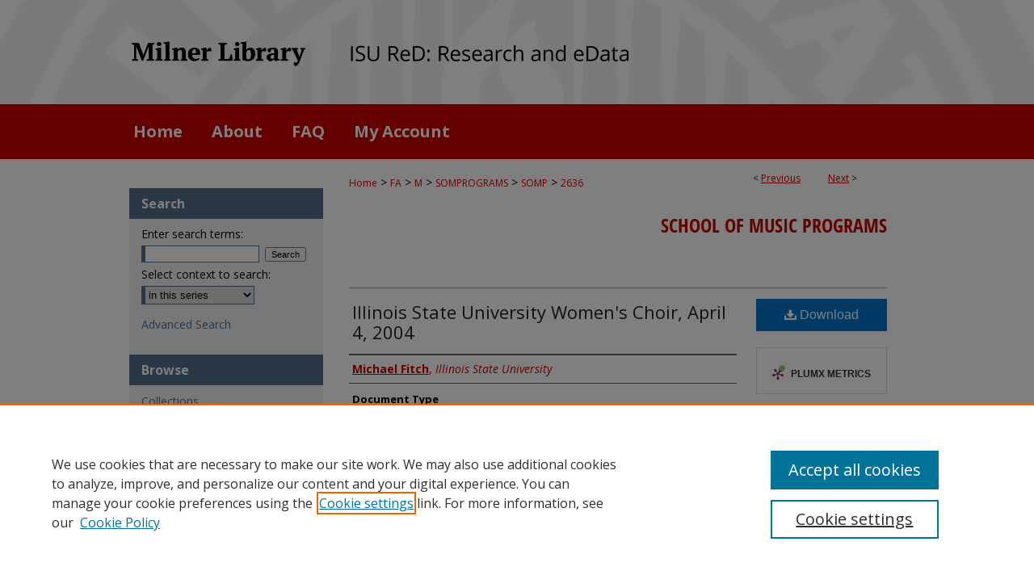

--- FILE ---
content_type: text/css
request_url: https://ir.library.illinoisstate.edu/ir-local.css
body_size: 3784
content:
/* -----------------------------------------------
bepress IR local stylesheet.
Author: Jami Wardlow
Version: Aug 2025
PLEASE SAVE THIS FILE LOCALLY!
----------------------------------------------- */

/* ---------------- Meta Elements ---------------- */

@import url("https://use.typekit.net/tbp7ore.css");
@import url('https://fonts.googleapis.com/css2?family=Open+Sans:ital,wght@0,300..800;1,300..800&display=swap');

	/* --- Meta styles and background --- */

body {
	font: normal 14px/1.5 'Open Sans', sans-serif;  /* should be medium except when fitting into a fixed container */
	background: #fff url(assets/md5images/99b42c387678a3ee295a6e9b5fb56c4d.png) no-repeat center top;
}

#isu { background: url(assets/md5images/83ca1f64414865c222c8a39ab9291f6b.gif) repeat-x left bottom; }

/* ---------------- Header ---------------- */

#isu #header {
	position: relative;  /* needed for logo positioning */
	height: auto !important; /* !important overrides mbl styling */
	background: transparent;
}

#isu #banner_image {
	display: block; /* removes descender of inline element */
	width: 980px; /* not necessary if image is sized correctly */
	height: auto !important;  /* avoids warping improperly sized header image / SUP-19994 */
}

	/* --- Logo --- */

#isu #logo_image {
	position: absolute !important; /* !important overrides mbl styling */
	top: 0;
	left: 0;
	width: 23.469387755102041% !important;  /* 460 / 1960 */
	height: auto !important; /* !important avoids DC assigning incorrect height to logo image */
}

#isu #header a#banner_link:focus img,
#isu #header a#logo_link:focus img {
    outline: 2px dotted #52708a;
}

/* ---------------- Navigation ---------------- */

#isu #navigation,
#isu #navigation #tabs {
	height: 68px;
	white-space: nowrap;
}

#isu #navigation #tabs,
#isu #navigation #tabs ul,
#isu #navigation #tabs ul li {
	padding: 0;
	margin: 0;
}

#isu #navigation #tabs,
#isu #navigation #tabs ul {
	display: flex;
	justify-content: flex-start;
	width: 100%;
}

#isu #navigation #tabs a {
	font: bold 20px 'Open Sans', sans-serif;
	display: block;
	height: 68px;
	line-height: 68px;
	color: #fff;
	background-color: transparent;
	padding: 0 18px;
	margin: 0;
	border: 0;
}

#isu #navigation #tabs a:hover,
#isu #navigation #tabs a:active,
#isu #navigation #tabs a:focus {
	text-decoration: underline;
}

#isu #navigation #tabs #tabone a { padding-left: 15px; } /* switch for right-aligned nav tabs */

/* ---------------- Sidebar ---------------- */

#isu #sidebar {
	margin: 36px 0;
	padding-top: 0;
	background: #f2f2f2;
}

#isu #sidebar h2 {
	font: bold 16px 'Open Sans', sans-serif;
	color: #fff;
	background: #52708a;
	margin: 0;
	border: none;
	padding: 8px 0;
}

#isu #sidebar a {
	font: normal 14px 'Open Sans', sans-serif;
	color: #527189;
	text-decoration: none;
}

#isu #sidebar a:hover,
#isu #sidebar a:active,
#isu #sidebar a:focus {
	color: #000;
	text-decoration: underline;
	background: transparent;
}

#isu #sidebar #sidebar-search label {
	font: normal 14px 'Open Sans', sans-serif;
	color: #000;
}

#isu #sidebar #sidebar-search {
	margin-top: 8px;
	padding-left: 15px;
}

#isu #sidebar #sidebar-search span.border { background: transparent; }

.searchbutton { cursor: pointer; } /* best practice, should move to ir-layout.css */

/* ---------------- Main Content ---------------- */

/* this has been creating a gap on top of full-width homepage images. trying to figure out if it's actually necessary for any reason */
/* #isu #content { padding-top: 16px; } */

	/* Sticky Footer */

#isu #content { /* calculates 100% viewport height - (total heights of header, navigation and footer) */
	min-height: calc(100vh - 278px);
}
	/* --- Breadcrumbs --- */

#isu #main.text div.crumbs a:link,
#isu #main.text div.crumbs a:visited {
	text-decoration: none;
	color: #cc0001;
}

#isu #main.text div.crumbs a:hover,
#isu #main.text div.crumbs a:active,
#isu #main.text div.crumbs a:focus {
	text-decoration: underline;
	color: #000;
}

#isu #breadcrumb a,
#isu .crumbs p a,
#isu #pager li {
	font-size: 12px;
}

#isu #dcn-home > #homepage-intro { margin: 20px 0 0; }

	/* --- Headers --- */

#isu #homepage-heading-row { align-items: center; }

#isu #homepage-heading-row h2 {
	font: normal 30px "open-sans-condensed", sans-serif;
	margin: 0;
}

h3 {
	margin: 0;
	text-decoration: underline;
}

/* homepage buttons */

#isu #main.text #homebuttons {
	width: 100%;
	display: flex;
	justify-content: flex-start;
	flex-wrap: wrap;
	margin: 15px 0;
}

#isu #main.text #homebuttons a {
	width: 324px;
	height: 51px;
	font: bold 28px "open-sans-condensed", sans-serif;
	color: #fff;
	background-image: url(assets/md5images/a827dd2eebb33bf7754dabfa6c097180.png);
	background-size: 324px 51px;
	background-repeat: no-repeat;
	margin-bottom: 16px;
	text-align: left;
	display: flex;
	justify-content: flex-start;
	text-decoration: none;
}

#isu #main.text #homebuttons a img {
    padding: 18px 0;
}

#isu #main.text #homebuttons a:active,
#isu #main.text #homebuttons a:hover,
#isu #main.text #homebuttons a:focus {
	text-decoration: none;
	border-bottom: none;
}

#isu #main.text #homebuttons a:active p,
#isu #main.text #homebuttons a:hover p,
#isu #main.text #homebuttons a:focus p {
	text-decoration: underline;
}

#isu #main.text #homebuttons a p {
	padding: 0 8px 0 20px;
}

#isu #main.text #homebuttons a:nth-child(odd) {
	margin-right: 18px;
}

/* homepage submit box */

#isu #main.text #submit-your-work {
	border: 1px solid #d9d9d9;
	border-radius: 4px;
	width: auto;
    margin: 0;
    padding: 20px 25px;
}

#isu #main.text #submit-your-work h3 {
	font: bold 24px "open-sans-condensed", sans-serif;
	text-decoration: none;
	margin-bottom: 10px;
}

#isu #main.text #submit-your-work a {
	font-size: 16px;
	text-decoration: none;
	border: 2px solid #cc0001;
	border-radius: 8px;
	padding: 8px 30px;
	margin-right: 16px;
	float: left;
}

	/* --- Links --- */

#isu #main.text a:link,
#isu #main.text a:visited {
	color: #cc0001; /* declared for #network-icon text */
}

#isu #main.text a:hover,
#isu #main.text a:active,
#isu #main.text a:focus {
	color: #000;
	text-decoration: underline;
}

	/* PotD / Top DL widgets */

#isu .box.aag h2,
#isu .box.potd h2 {
	font: normal 17px "open-sans-condensed", sans-serif;
	width: 267px;
	border-bottom: 1px solid #ddd;
	margin: 0;
}

#isu #main.text .box a:link,
#isu #main.text .box a:visited {
	background: none;
	font: bold 14px 'Open Sans', sans-serif;
	text-decoration: none;
	border-bottom: 1px solid #ddd;
}

#isu #main.text .box a:hover,
#isu #main.text .box a:active,
#isu #main.text .box a:focus {
	text-decoration: underline;
}

	/* Browse Disciplines */

#isu #content .subnav li {
	font-size: 13px;
}

#isu .discipline-browser dt,
#isu .new-discipline dt {
	font-size: 15px;
}
#isu .discipline-browser dd,
#isu .new-discipline dd,
#isu dl.communities dd ul li {
	font-size: 14px;
}

#isu .discipline-browser dd,
#isu .new-discipline dd {
    padding: 3px 0;
}

	/* Submit Research */

#isu .communities dt,
#isu .communities dt a:link {
	font-size: 14px;
	font-weight: normal;
}
#isu dl.communities dd ul li {
    line-height: 1.3em;
}

	/* Announcements */

#isu #main.text #announce h3,
#isu #main.text #announce h4 {
 	font-size: 15px;
}

	/* Site subpage headings */

#isu #main.text h2#ir-about,
#isu #main.text h2#faq-top,
#isu #main.text h2#communities-title,
#isu #main.text h2#top,
#isu #main.text h2#submit-title,
#isu #main.text #announce h2,
#isu #main.text #accessibility-statement h2 {
	font-size: 22px;
}

	/* homepage stats */

#isu p#stats,
#isu #main.text #network-icon a {
	font-size: 13px;
}

	/* Article pages series/journal/event */

#isu #alpha .element p,
#isu #custom-fields .element p,
#isu #alpha #recommended_citation p,
#isu #alpha #attach_additional_files .files span {
	font-size: 14px;
}

#isu #beta_7-3 #beta-disciplines.aside p {
	font-size: 14px !important;
}

#isu #alpha .element h4,
#isu #custom-fields .element h4,
#isu #beta_7-3 h4,
#isu #alpha #attach_additional_files .related strong {
	font-size: 15px !important;
}
#isu #alpha #title.element p {
	font-size: 22px;
}

/* ---------------- Footer ---------------- */

#isu #footer,
#isu #bepress a {
	height: 81px;
	background-color: #333;
}

#isu #bepress a {
	background-image: url(assets/md5images/679594240bfa0eb9493776f7d68fa330.svg);
    background-size: 210px;
    background-position: center;
}

#isu #bepress a:focus { outline: 2px dotted #cc0001; }

#isu #footer p,
#isu #footer p a {
	font: normal 13px/1.6 'Open Sans', sans-serif;
	color: #fff;
	text-decoration: none;
}

#isu  #footer a.secondary-link { font-size: 11px; }

#isu #footer p:first-of-type { padding-top: 18px; }

#isu #footer p a:hover,
#isu #footer p a:active,
#isu #footer p a:focus {
	text-decoration: underline;
}

/* ---------------- Miscellaneous fixes ---------------- */

	/* Browse Authors accessibility fix (CSFR-2684) */

#isu #main.text .authorbrowser p.letters a:hover,
#isu #main.text .authorbrowser p.letters a:focus {
   background: url(/assets/azMe.jpg) bottom center no-repeat;
   color: #fff;
}

	/* Remove gap under search pages for full-width footers */

.legacy #isu #wrapper:after { content: none; }

	/* Search */

#isu #main.text a:link span.icon-question-sign {
	text-decoration: none;
}

	/* Increase contrast on My Account headings */

#isu .text #myaccount h2 { color: #000; }

/* ---------------- Mobile ---------------- */

.mbl #isu #header {
	background: url(assets/md5images/a0c69d70cd071af3793137281017d8e9.png) no-repeat left top;
}

.mbl #isu #header,
.mbl #isu #header a#banner_link img,
.mbl #isu #navigation {
	width: 100% !important;
}

.mbl #isu #header #logo_image {
	position: absolute !important; /* !important overrides mbl styling */
	top: 0;
	left: 0;
	width: 23.469387755102041% !important;  /* 460 / 1960 */
	height: auto !important; /* !important avoids DC assigning incorrect height to logo image */
}

	/* fixes invisible space above header */

header#mobile-nav { 
    font-size: 0;
    line-height: 0;
}

	/* fixes bullet underline for Browse Research and Scholarship links */

.mbl #main #buttons { text-decoration: none; }

.mbl #isu #sidebar h2 {
	text-indent: 15px !important;
	font-family: 'Open Sans', sans-serif;
}

	/* stacks headings and spans in .box */

.mbl #isu .box.aag h2,
.mbl #isu .box.potd h2 {
	width: 100%;
}
	
.mbl .box.aag span,
.mbl .box.potd span {
    display: block;
}

.mbl #isu #dcn-home #homepage-heading-row {
  align-items: center;
}
.mbl #isu #dcn-home #homepage-heading-row .btn {
  display: inline;
}
.mbl #isu #dcn-home #homepage-heading-row .btn:hover,
.mbl #isu #dcn-home #homepage-heading-row .btn:focus,
.mbl #isu #dcn-home #homepage-heading-row .btn:active {
  margin-left: 0;
}
.mbl #isu #dcn-home span.site-follow {
  margin: 0 5px;
}

  /* --- footer logo --- */

.mbl #isu #footer #bepress a {
	background: transparent url(assets/md5images/679594240bfa0eb9493776f7d68fa330.svg) center no-repeat !important;
	background-size: 235px !important;
	height: 50px !important;
	margin: 0px !important;
}

.mbl #isu #footer {
	background-color: #333 !important;
	background-image: none !important;
}


.mbl #isu #main.text #homebuttons p {
	font-family: "open-sans-condensed", sans-serif !important;
}

.mbl #isu #main.text #homebuttons a img {
	height: 13px !important;
	padding-top: 22px;
}

.mbl #isu #main.text #submit-your-work { display: inline-block; }

.mbl #isu #main.text #submit-your-work a { margin-bottom: 10px; }

#isu #sidebar ul#side-notify li.notify {display: none;}

/* orcid id icon next to field value ALuca 11/11/25 */
#isu #orcid.element li a {
    background: transparent url(assets/md5images/2dddb203aa38ec94870d3ef2b43921c4.png) top left no-repeat;
    padding-left:20px;
    padding-bottom:5px; }